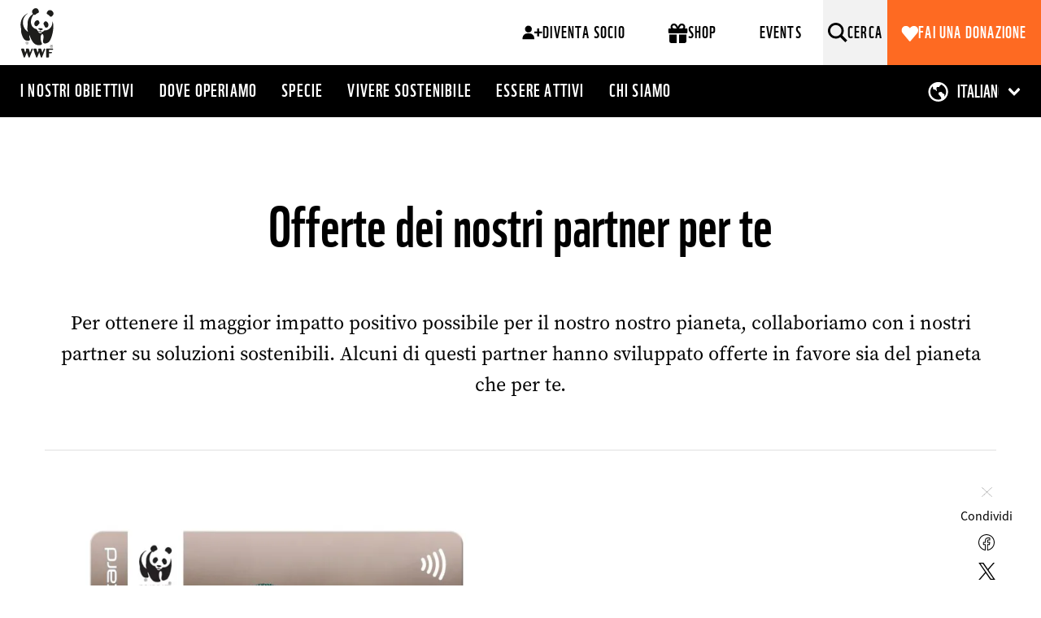

--- FILE ---
content_type: text/html; charset=UTF-8
request_url: https://www.wwf.ch/it/offerte-dei-nostri-partner-per-te
body_size: 14524
content:
<!DOCTYPE html>
<html lang="it" dir="ltr" prefix="og: https://ogp.me/ns#">
<head>
	<meta charset="utf-8" />
<noscript><style>form.antibot * :not(.antibot-message) { display: none !important; }</style>
</noscript><meta name="description" content="Per ottenere il maggior impatto positivo possibile per il nostro nostro pianeta, collaboriamo con i nostri partner su soluzioni sostenibili. Alcuni di questi partner hanno sviluppato offerte in favore sia del pianeta che per te." />
<meta http-equiv="content-language" content="it" />
<link rel="canonical" href="https://www.wwf.ch/it/offerte-dei-nostri-partner-per-te" />
<meta name="referrer" content="no-referrer-when-downgrade" />
<meta property="og:site_name" content="WWF Svizzera" />
<meta property="og:type" content="website" />
<meta property="og:title" content="Offerte dei nostri partner per te | WWF Svizzera" />
<meta property="og:description" content="Per ottenere il maggior impatto positivo possibile per il nostro nostro pianeta, collaboriamo con i nostri partner su soluzioni sostenibili. Alcuni di questi partner hanno sviluppato offerte in favore sia del pianeta che per te." />
<meta name="twitter:card" content="summary_large_image" />
<meta name="twitter:description" content="Per ottenere il maggior impatto positivo possibile per il nostro nostro pianeta, collaboriamo con i nostri partner su soluzioni sostenibili. Alcuni di questi partner hanno sviluppato offerte in favore sia del pianeta che per te." />
<meta name="twitter:title" content="Offerte dei nostri partner per te | WWF Svizzera" />
<meta name="twitter:site" content="@wwf_svizzera" />
<meta name="twitter:url" content="https://www.wwf.ch/it/offerte-dei-nostri-partner-per-te" />
<meta name="Generator" content="Drupal 10 (https://www.drupal.org); Commerce 2" />
<meta name="MobileOptimized" content="width" />
<meta name="HandheldFriendly" content="true" />
<meta name="viewport" content="width=device-width, initial-scale=1.0" />
<link rel="alternate" hreflang="de" href="https://www.wwf.ch/de/angebote-unserer-partner-fuer-sie" />
<link rel="alternate" hreflang="fr" href="https://www.wwf.ch/fr/les-offres-de-nos-partenaires-a-votre-intention" />
<link rel="alternate" hreflang="it" href="https://www.wwf.ch/it/offerte-dei-nostri-partner-per-te" />
<script src="/modules/custom/wwf_datalayer/js/ip_client_library.min.js?t62gxp"></script>

	<title>Offerte dei nostri partner per te | WWF Svizzera</title>
	<link rel="stylesheet" media="all" href="/sites/default/files/css/css_QSwnbG8uk_rkEiEHEWGHxmfpgt78-Rz53uIU8FkUjQc.css?delta=0&amp;language=it&amp;theme=wwf_main_theme&amp;include=[base64]" />
<link rel="stylesheet" media="all" href="/sites/default/files/css/css_MVdZSCq8fjZVrOp50uKnOz7oCJt5sqR-Lhibn52rsec.css?delta=1&amp;language=it&amp;theme=wwf_main_theme&amp;include=[base64]" />

	<script type="application/json" data-drupal-selector="drupal-settings-json">{"path":{"baseUrl":"\/","pathPrefix":"it\/","currentPath":"node\/2315","currentPathIsAdmin":false,"isFront":false,"currentLanguage":"it"},"pluralDelimiter":"\u0003","suppressDeprecationErrors":true,"gtag":{"tagId":"","consentMode":false,"otherIds":[],"events":[],"additionalConfigInfo":[]},"ajaxPageState":{"libraries":"[base64]","theme":"wwf_main_theme","theme_token":null},"ajaxTrustedUrl":{"form_action_p_pvdeGsVG5zNF_XLGPTvYSKCf43t8qZYSwcfZl2uzM":true},"gtm":{"tagId":null,"settings":{"hostname":"www.googletagmanager.com","data_layer":"dataLayer","include_classes":false,"allowlist_classes":"google\nnonGooglePixels\nnonGoogleScripts\nnonGoogleIframes","blocklist_classes":"customScripts\ncustomPixels","include_environment":false,"environment_id":"","environment_token":""},"tagIds":["GTM-MXR8Q9","GTM-56SR86S5"],"hostnames":{"GTM-MXR8Q9":"www.googletagmanager.com","GTM-56SR86S5":"ssgtm.wwf.ch"}},"data":{"extlink":{"extTarget":true,"extTargetNoOverride":false,"extNofollow":false,"extNoreferrer":false,"extFollowNoOverride":false,"extClass":"0","extLabel":"(link is external)","extImgClass":false,"extSubdomains":false,"extExclude":"www\\.wwf\\.ch","extInclude":"\\S*pdf","extCssExclude":"","extCssExplicit":"","extAlert":false,"extAlertText":"This link will take you to an external web site. We are not responsible for their content.","mailtoClass":"0","mailtoLabel":"(link sends email)","extUseFontAwesome":false,"extIconPlacement":"append","extFaLinkClasses":"fa fa-external-link","extFaMailtoClasses":"fa fa-envelope-o","whitelistedDomains":null}},"antibot":{"forms":{"webform-submission-newsletter-anmeldung-footer-node-2315-add-form":{"id":"webform-submission-newsletter-anmeldung-footer-node-2315-add-form","key":"ozvF1_FLS3ND0K4yKiOgElG1EDlm3DNlwEUbEP06iBF"}}},"wwf_sharing":{"facebookAppId":"2030633520287257"},"blazy":{"loadInvisible":false,"offset":100,"saveViewportOffsetDelay":200,"validateDelay":null,"container":"","loader":true,"unblazy":false,"visibleClass":false},"blazyIo":{"disconnect":false,"rootMargin":"0px","threshold":[0,0.25,0.5,0.75,1]},"field_group":{"content_header":{"mode":"default","context":"view","settings":{"id":"group_content_header","classes":""}}},"icon_select":{"icon_select_url":"\/sites\/default\/files\/icons\/icon_select_map.svg?hash=4b5118ebf513c1c1169691a44033ebf3"},"cartFlyout":{"use_quantity_count":true,"templates":{"icon":"\u003Csvg xmlns=\u0022http:\/\/www.w3.org\/2000\/svg\u0022 width=\u002228\u0022 height=\u002232\u0022 viewBox=\u00220 0 28 32\u0022 class=\u0022\u0022\u003E\n\t\u003Ctitle\u003EApri il carrello\u003C\/title\u003E\n\t\u003Cpath  d=\u0022M26,10 L22,10 L22,8 C22,3.582 18.418,0 14,0 C9.582,0 6,3.582 6,8 L6,10 L2,10 C0.9,10 0,10.9 0,12 L0,24 C0,28.4 3.6,32 8,32 L20,32 C24.4,32 28,28.4 28,24 L28,12 C28,10.9 27.1,10 26,10 L26,10 Z M10,8 C10,5.791 11.791,4 14,4 C16.209,4 18,5.791 18,8 L18,10 L10,10 L10,8 L10,8 Z M24,24 C24,26.206 22.205,28 20,28 L8,28 C5.794,28 4,26.206 4,24 L4,14 L6,14 L6,16 C6,17.104 6.896,18 8,18 C9.104,18 10,17.104 10,16 L10,14 L18,14 L18,16 C18,17.104 18.896,18 20,18 C21.104,18 22,17.104 22,16 L22,14 L24,14 L24,24 L24,24 Z\u0022\/\u003E\n\u003C\/svg\u003E\n","block":"\n\u003Cdiv class=\u0022cart--cart-block\u0022\u003E\n  \u003Cdiv class=\u0022cart-block--summary\u0022\u003E\n    \u003Ca class=\u0022cart-block--link__expand\u0022 href=\u0022\u003C%= url %\u003E\u0022\u003E\n      \u003Cdiv class=\u0022cart-block--summary__details\u0022 title=\u0022Apri il carrello\u0022\u003E\n        \u003Cspan class=\u0022cart-block--summary__count\u0022\u003E\u003C%= count %\u003E\u003C\/span\u003E\n        \u003Cspan class=\u0022cart-block--summary__icon\u0022\u003E\u003C\/span\u003E\n      \u003C\/div\u003E\n      \u003Cspan class=\u0022cart-block--text\u0022\u003ECarrello\u003C\/span\u003E\n    \u003C\/a\u003E\n  \u003C\/div\u003E\n\u003C\/div\u003E\n\n","offcanvas":"\u003Cdiv class=\u0022shopping-cart cart--cart-offcanvas\u0022\u003E\n\n    \u003Ch2 class=\u0022shopping-cart__title\u0022\u003EIl tuo carrello\u003C\/h2\u003E\n    \u003Cdiv class=\u0022shopping-cart__product-count\u0022\u003E\u003C%= count %\u003E Articolo\u003C\/div\u003E\n\n    \u003C% if (count \u003E 0) { %\u003E\n    \u003Cdiv class=\u0022cart-block--offcanvas-contents\u0022\u003E\n        \u003Cdiv class=\u0022cart-block--offcanvas-contents__items\u0022\u003E\u003C\/div\u003E\n    \u003C\/div\u003E\n    \u003C% } else { %\u003E\n    \u003Cdiv\u003EIl carrello \u00e8 vuoto\u003C\/div\u003E\n    \u003C% } %\u003E\n\n    \u003Cdiv class=\u0022shopping-cart__order-info\u0022\u003E\n      \u003Ca href=\u0022\/it\/shop\/prezzi-e-costi-di-spedizione\u0022\u003ESpese di spedizione massimo CHF 7.90\u003C\/a\u003E\n    \u003C\/div\u003E\n\u003C\/div\u003E\n","offcanvas_contents":"\u003C% _.each(carts, function(cart) { %\u003E\n    \u003Cdiv data-cart-contents=\u0027cart.order_id) %\u003E\u0027\u003E\u003C\/div\u003E\n\u003C% }); %\u003E\n","offcanvas_contents_items":"\u003Ctable class=\u0022cart-block--offcanvas-cart-table table\u0022\u003E\n\t\u003Ctbody\u003E\n\t\u003C% _.each(cart.order_items, function(orderItem, key) { %\u003E\n\t\t\u003Ctr class=\u0022cart-block--offcanvas-cart-table__item-infos\u0022\u003E\n\t\t\t\t\t\t\t\u003Ctd class=\u0022cart-block--offcanvas-cart-table__title\u0022\u003E\u003C%- orderItem.title %\u003E\u003C\/td\u003E\n\t\t\t\u003Ctd class=\u0022cart-block--offcanvas-cart-table__remove\u0022\u003E\n\t\t\t\t\u003Cbutton value=\u0022\u003C% print(JSON.stringify([cart.order_id, orderItem.order_item_id]))  %\u003E\u0022 class=\u0022button btn cart-block--offcanvas-cart-table__remove-item\u0022\u003E\n\t\t\t\t\t\u003Csvg xmlns=\u0022http:\/\/www.w3.org\/2000\/svg\u0022\n\t\t\t\t\t\t viewBox=\u00220 0 12 12\u0022\n\t\t\t\t\t\t class=\u0022icon cart-block--offcanvas-cart-table__icon\u0022\n\t\t\t\t\t\t aria-labelledby=\u0022title-remove-item\u0022\n\t\t\t\t\t\t aria-describedby=\u0022desc-remove-item\u0022\n\t\t\t\t\t\u003E\n\t\t\t\t\t\t\u003Cpath d=\u0022M6.26342052,5.98787928 L11.9216258,0.329674044 C11.9970302,0.254245473 11.9970302,0.131975855 11.9216258,0.0565472837 C11.8461972,-0.0188571429 11.7239276,-0.0188571429 11.648499,0.0565472837 L5.99029376,5.71475252 L0.332088531,0.0565472837 C0.255356137,-0.0175533199 0.133086519,-0.0154285714 0.0589617706,0.0613038229 C-0.0133279678,0.136152918 -0.0133279678,0.25482495 0.0589617706,0.329674044 L5.717167,5.98787928 L0.0589617706,11.6460845 C-0.0177706237,11.7202093 -0.0198953722,11.8424789 0.0542293763,11.9192113 C0.128354125,11.9959437 0.250623742,11.9980684 0.327356137,11.9239437 C0.328973843,11.9223984 0.33054326,11.9208048 0.332088531,11.9192113 L5.99029376,6.26100604 L11.648499,11.9192113 C11.7252314,11.993336 11.847501,11.9912113 11.9216258,11.9144789 C11.9939396,11.8396298 11.9939396,11.7209336 11.9216258,11.6460845 L6.26342052,5.98787928 Z\u0022\/\u003E\n\t\t\t\t\t\t\u003Ctitle id=\u0022title-remove-item\u0022\u003ERimuovi l\u0027articolo\u003C\/title\u003E\n\t\t\t\t\t\t\u003Cdesc id=\u0022desc-remove-item\u0022\u003EClicca per rimuovere l\u0027articolo\u003C\/desc\u003E\n\t\t\t\t\t\u003C\/svg\u003E\n\t\t\t\t\u003C\/button\u003E\n\t\t\t\u003C\/td\u003E\n\t\t\u003C\/tr\u003E\n\t\t\u003Ctr class=\u0022cart-block--offcanvas-cart-table__item-quantity\u0022\u003E\n\t\t\t\u003Ctd class=\u0022cart-block--offcanvas-cart-table__quantity\u0022\u003E\n\t\t\t\t\u003Cinput type=\u0022number\u0022 data-key=\u0022\u003C% print(key) %\u003E\u0022 min=\u00221\u0022 value=\u0022\u003C% print(parseInt(orderItem.quantity)) %\u003E\u0022 style=\u0022width: 50px\u0022 \/\u003E\n\t\t\t\t\t\t\t\t\t\t\t\u003C\/td\u003E\n\t\t\t\u003Ctd class=\u0022cart-block--offcanvas-cart-table__price\u0022\u003E\u003C%= orderItem.total_price.formatted %\u003E\u003C\/td\u003E\n\t\t\u003C\/tr\u003E\n\t\u003C% }) %\u003E\n\t\u003C\/tbody\u003E\n\t\u003Ctfoot\u003E\n\t\u003Ctr\u003E\n\t\t\t\t\t\t\u003Ctd class=\u0022cart-block--offcanvas-cart-table__item-total\u0022\u003E\u003Cstrong\u003ETotale\u003C\/strong\u003E\u003C\/td\u003E\n\t\t\u003Ctd class=\u0022cart-block--offcanvas-cart-table__item-total-prize\u0022 colspan=\u00223\u0022\u003E\u003Cstrong\u003E\u003C%= cart.total_price.formatted %\u003E\u003C\/strong\u003E\u003C\/td\u003E\n\t\u003C\/tr\u003E\n\t\u003Ctr\u003E\n\n\t\t\u003Ctd colspan=\u00224\u0022 class=\u0022cart-block--offcanvas-cart-table__gotocheckout\u0022\u003E\n\t\t\t\u003Ca href=\u0022\u003C%= checkoutLink %\u003E\u0022 class=\u0022button btn btn-primary\u0022\u003EAlla cassa\u003C\/a\u003E\n\t\t\t\u003Cbutton type=\u0022submit\u0022 class=\u0022cart-block--offcanvas-contents__update button btn btn-primary\u0022 style=\u0022display: none;\u0022\u003EAggiornare\u003C\/button\u003E\n\t\t\u003C\/td\u003E\n\t\u003C\/tr\u003E\n\t\u003C\/tfoot\u003E\n\u003C\/table\u003E\n"},"url":"\/it\/cart"},"app":{"env":"prod","debug":false},"user":{"uid":0,"permissionsHash":"006f6ee38c26c6eec51cd0e26de9aad8f5b47d756106041ce6a19c5e3413b9b3"}}</script>
<script src="/modules/custom/wwf_custom_ga_cookie/js/ga_user_id.js?t62gxp"></script>
<script src="/sites/default/files/js/js__BAv_o0pCdZ270LTWf0uT3fbWAsiR_QKo0OwFP60CxU.js?scope=header&amp;delta=1&amp;language=it&amp;theme=wwf_main_theme&amp;include=[base64]"></script>
<script src="/modules/contrib/google_tag/js/gtag.js?t62gxp"></script>
<script src="/modules/contrib/google_tag/js/gtm.js?t62gxp"></script>

    <link rel="icon" type="image/png" sizes="16x16" href="/themes/custom/wwf_main_theme/favicon-16x16.png">
    <link rel="icon" type="image/png" sizes="32x32" href="/themes/custom/wwf_main_theme/favicon-32x32.png">
    <link rel="icon" type="image/png" sizes="96x96" href="/themes/custom/wwf_main_theme/favicon-96x96.png">

    <link rel="apple-touch-icon" sizes="57x57" href="/themes/custom/wwf_main_theme/apple-icon-57x57.png">
    <link rel="apple-touch-icon" sizes="60x60" href="/themes/custom/wwf_main_theme/apple-icon-60x60.png">
    <link rel="apple-touch-icon" sizes="72x72" href="/themes/custom/wwf_main_theme/apple-icon-72x72.png">
    <link rel="apple-touch-icon" sizes="76x76" href="/themes/custom/wwf_main_theme/apple-icon-76x76.png">
    <link rel="apple-touch-icon" sizes="114x114" href="/themes/custom/wwf_main_theme/apple-icon-114x114.png">
    <link rel="apple-touch-icon" sizes="120x120" href="/themes/custom/wwf_main_theme/apple-icon-120x120.png">
    <link rel="apple-touch-icon" sizes="144x144" href="/themes/custom/wwf_main_theme/apple-icon-144x144.png">
    <link rel="apple-touch-icon" sizes="152x152" href="/themes/custom/wwf_main_theme/apple-icon-152x152.png">
    <link rel="apple-touch-icon" sizes="180x180" href="/themes/custom/wwf_main_theme/apple-icon-180x180.png">

    <link rel="shortcut icon" href="themes/custom/wwf_main_theme/favicon.ico">
    <meta name="apple-mobile-web-app-title" content="WWF">
</head>
<body class="env-prod page-style-content-pipe path-node page-node-type-landing-page">
<a href="#main-content" class="visually-hidden focusable skip-link">
	Salta al contenuto principale
</a>
<noscript><iframe src="https://www.googletagmanager.com/ns.html?id=GTM-MXR8Q9"
                  height="0" width="0" style="display:none;visibility:hidden"></iframe></noscript>
<noscript><iframe src="https://ssgtm.wwf.ch/ns.html?id=GTM-56SR86S5"
                  height="0" width="0" style="display:none;visibility:hidden"></iframe></noscript>

  <div class="dialog-off-canvas-main-canvas" data-off-canvas-main-canvas>
    
<div class="layout-container">
      <header role="banner">
              <div class="renderer-plugin wwf_header">
			
<div class="js-search-top-bar header-search-top-bar">
  <button class="search-top-bar-icon" type="submit"></button>
  <form action="/it/search/all" method="get">
    <input class="search-top-bar-input" autocomplete="off" type="text" id="edit-keys" name="search" size="40" maxlength="255" placeholder="Inserire termine di ricerca...">
    <input type="submit" class="hidden">
  </form>
  <button type="button" class="close js-search-top-bar-close-btn" aria-label="Chiudi"></button>

  <div class="search-top-bar-line"></div>
</div><!-- /.js-search-top-bar -->


<div class="header-main  header-main-fixed-top">
  <div class="header-main-top-bar header-fixed-top">     <a class="main-top-logo-link" href="https://www.wwf.ch/it">
    </a>

    <div class="header-main-buttons-wrapper">

      
<div class="cta-buttons-wrapper">
              <a href="/it/iscrizioni" class="btn main-nav-btn">
                      <svg width="25" height="18" viewBox="0 0 25 18" fill="none" xmlns="http://www.w3.org/2000/svg">
              <path d="M3.53828 4.7523C3.53828 5.95136 3.9364 6.94901 4.73266 7.74527C5.52891 8.54153 6.52656 8.93965 7.72563 8.93965C8.9247 8.93965 9.92703 8.54153 10.7327 7.74527C11.5383 6.94901 11.9411 5.95136 11.9411 4.7523C11.9411 3.55323 11.5383 2.55558 10.7327 1.75932C9.92703 0.963064 8.9247 0.564941 7.72563 0.564941C6.52656 0.564941 5.52891 0.963064 4.73266 1.75932C3.9364 2.55558 3.53828 3.55323 3.53828 4.7523ZM20.9341 4.07782H18.5172V7.67501H14.92V10.0919H18.5172V13.6891H20.9341V10.0919H24.5312V7.67501H20.9341V4.07782ZM2.94811 17.2863H14.92V16.0778C14.92 15.2535 14.7701 14.476 14.4704 13.7453C14.1519 13.0146 13.7209 12.3776 13.1776 11.8343C12.6343 11.2909 11.9973 10.86 11.2666 10.5415C10.5359 10.2418 9.75842 10.0919 8.93406 10.0919H6.5453C5.72094 10.0919 4.94343 10.2418 4.21275 10.5415C3.48207 10.86 2.84507 11.2909 2.30174 11.8343C1.75841 12.3776 1.3275 13.0146 1.009 13.7453C0.690499 14.476 0.53125 15.2535 0.53125 16.0778V17.2863H2.94811Z" fill="black"/>
            </svg>
                    Diventa socio
        </a>
                  <a href="/it/shop" class="btn main-nav-btn">
                      <svg width="25" height="25" viewBox="0 0 25 25" fill="none" xmlns="http://www.w3.org/2000/svg">
              <g clip-path="url(#clip0_459_2457)">
                <path d="M9.48438 4.16016L11.0781 6.92578H11.0312H7.65625C7.125 6.92578 6.6875 6.73828 6.34375 6.36328C5.96875 6.01953 5.78125 5.58203 5.78125 5.05078C5.78125 4.51953 5.96875 4.08203 6.34375 3.73828C6.6875 3.36328 7.125 3.17578 7.65625 3.17578H7.75C8.5 3.20703 9.07812 3.53515 9.48438 4.16016ZM3.53125 5.05078C3.53125 5.73828 3.6875 6.36328 4 6.92578H2.03125C1.59375 6.92578 1.23438 7.0664 0.953125 7.34766C0.671874 7.62891 0.53125 7.98828 0.53125 8.42578V11.4258C0.53125 11.8633 0.671874 12.2227 0.953125 12.5039C1.23438 12.7852 1.59375 12.9258 2.03125 12.9258H23.0312C23.4688 12.9258 23.8281 12.7852 24.1094 12.5039C24.3906 12.2227 24.5312 11.8633 24.5312 11.4258V8.42578C24.5312 7.98828 24.3906 7.62891 24.1094 7.34766C23.8281 7.0664 23.4688 6.92578 23.0312 6.92578H21.0625C21.375 6.36328 21.5312 5.73828 21.5312 5.05078C21.5 3.89453 21.0938 2.92579 20.3125 2.14453C19.5312 1.36328 18.5625 0.957031 17.4062 0.925781H17.3125C15.7187 0.988282 14.5 1.67577 13.6562 2.98828L12.5312 4.95703L11.4062 3.03516C10.5625 1.6914 9.34376 0.988282 7.75 0.925781H7.65625C6.49999 0.957031 5.53125 1.36328 4.75 2.14453C3.96875 2.92579 3.5625 3.89453 3.53125 5.05078ZM19.2812 5.05078C19.2812 5.58203 19.0938 6.01953 18.7188 6.36328C18.375 6.73828 17.9375 6.92578 17.4062 6.92578H14.0312H13.9844L15.625 4.16016C16 3.53515 16.5625 3.20703 17.3125 3.17578H17.4062C17.9375 3.17578 18.375 3.36328 18.7188 3.73828C19.0938 4.08203 19.2812 4.51953 19.2812 5.05078ZM2.03125 14.4258V22.6758C2.0625 23.3008 2.28125 23.832 2.6875 24.2695C3.125 24.6758 3.65625 24.8945 4.28125 24.9258H11.0312V14.4258H2.03125ZM14.0312 24.9258H20.7812C21.4063 24.8945 21.9375 24.6758 22.375 24.2695C22.7813 23.832 23 23.3008 23.0312 22.6758V14.4258H14.0312V24.9258Z" fill="black"/>
              </g>
              <defs>
                <clipPath id="clip0_459_2457">
                  <rect width="24" height="24" fill="white" transform="translate(0.53125 0.925781)"/>
                </clipPath>
              </defs>
            </svg>
                    Shop
        </a>
                  <a href="https://events.wwf.ch/" class="btn main-nav-btn">
                    Events
        </a>
      </div>


      




      <button class="js-search-icon" aria-label="Cerca">
        <span class="modal-buttons-text">Cerca</span>
      </button>

      <button type="button" class="menu-main-toggle-btn" data-toggle="modal" data-target="#naviModal">
        <span>Menu</span>
      </button><!-- /.menu-main-toggle-btn -->

      <div class="cta-spenden-button-wrapper">
              <a href="it/node/1430" rel="nofollow" class="spenden-nav-btn btn btn-primary">
                        Fai una donazione
              </a>
</div><!-- /.cta-buttons-wrapper -->

    </div>
  </div><!-- /.header-top-bar -->

  <div class="header-main-nav-bar">
    
<ul class="list-unstyled main-top-navi">
	<li class="mobile-nav-link"><a href=""></a></li>
			<li><a class="" href="/it/i-nostri-obiettivi">I nostri obiettivi</a></li>
			<li><a class="" href="/it/dove-operiamo">Dove operiamo</a></li>
			<li><a class="" href="/it/specie">Specie</a></li>
			<li><a class="" href="/it/vivere-sostenibile">Vivere sostenibile</a></li>
			<li><a class="" href="/it/essere-attivi">Essere attivi</a></li>
			<li><a class="" href="/it/chi-siamo">Chi siamo</a></li>
	</ul><!-- /.main-top-navi -->


    
    
<ul class="list-unstyled lang-navi-main lang-list">
                  <li>
        <a class="" href="/de/angebote-unserer-partner-fuer-sie">
          Deutsch
        </a>
      </li>
                <li>
        <a class="" href="/fr/les-offres-de-nos-partenaires-a-votre-intention">
          Français
        </a>
      </li>
                <li>
        <a class="active" href="/it/offerte-dei-nostri-partner-per-te">
          Italiano
        </a>
      </li>
      </ul>

<select class="lang-navi-main lang-select" onchange="if (this.value) window.location.href=this.value;">
                  <option value="/de/angebote-unserer-partner-fuer-sie" >
        Deutsch
      </option>
                <option value="/fr/les-offres-de-nos-partenaires-a-votre-intention" >
        Français
      </option>
                <option value="/it/offerte-dei-nostri-partner-per-te" selected>
        Italiano
      </option>
      </select>


          <button class="mobile-heart-icon" data-toggle="modal" data-target="#naviModal2"></button>
      <a class="mobile-event-icon" href="https://events.wwf.ch/it"></a>
      </div><!-- /.header-nav-bar -->
    <div class="spacer"></div>
  
</div><!-- /.header -->

<!-- Modal -->
<div class="modal main-modal fade main-navi-modal" id="naviModal" tabindex="-1" role="dialog" aria-hidden="true">
  <div class="modal-dialog" role="document">
    <div class="modal-content">
      <div class="modal-nav-wrapper">
        <a class="main-top-logo-link" href="https://www.wwf.ch/it"></a>

        <div class="js-mobile-search-top-bar">
          <button class="search-top-bar-icon" type="submit"></button>
          <form action="/it/search/all" method="get">
            <input class="search-top-bar-input" autocomplete="off" type="text" id="edit-keys" name="search" size="40" maxlength="255" placeholder="Inserire termine di ricerca...">
            <input type="submit" class="hidden">
          </form>
          <button type="button" class="close js-search-mobile-top-bar-close-btn" aria-label="Chiudi"></button>


          <div class="search-top-bar-line"></div>
        </div><!-- /.js-mobile-search-top-bar -->

        <div class="modal-nav-links-wrapper">
          <button class="js-mobile-search-icon" aria-label="Risultati della ricerca">
            <span class="modal-buttons-text">Risultati della ricerca</span>
          </button>

          <button type="button" class="close modal-close-btn" data-dismiss="modal" aria-label="Chiudi">
            <span class="modal-buttons-text">Chiudi</span>
          </button>
        </div>
      </div>

      
<ul class="list-unstyled main-top-navi">
	<li class="mobile-nav-link"><a href=""></a></li>
			<li><a class="" href="/it/i-nostri-obiettivi">I nostri obiettivi</a></li>
			<li><a class="" href="/it/dove-operiamo">Dove operiamo</a></li>
			<li><a class="" href="/it/specie">Specie</a></li>
			<li><a class="" href="/it/vivere-sostenibile">Vivere sostenibile</a></li>
			<li><a class="" href="/it/essere-attivi">Essere attivi</a></li>
			<li><a class="" href="/it/chi-siamo">Chi siamo</a></li>
	</ul><!-- /.main-top-navi -->


      


<ul class="list-unstyled main-cta-navi">
      <li>
      <a href="/it/iscrizioni" class="cta-link cta-main-link">
                  <svg width="25" height="18" viewBox="0 0 25 18" fill="none" xmlns="http://www.w3.org/2000/svg">
            <path d="M3.53828 4.7523C3.53828 5.95136 3.9364 6.94901 4.73266 7.74527C5.52891 8.54153 6.52656 8.93965 7.72563 8.93965C8.9247 8.93965 9.92703 8.54153 10.7327 7.74527C11.5383 6.94901 11.9411 5.95136 11.9411 4.7523C11.9411 3.55323 11.5383 2.55558 10.7327 1.75932C9.92703 0.963064 8.9247 0.564941 7.72563 0.564941C6.52656 0.564941 5.52891 0.963064 4.73266 1.75932C3.9364 2.55558 3.53828 3.55323 3.53828 4.7523ZM20.9341 4.07782H18.5172V7.67501H14.92V10.0919H18.5172V13.6891H20.9341V10.0919H24.5312V7.67501H20.9341V4.07782ZM2.94811 17.2863H14.92V16.0778C14.92 15.2535 14.7701 14.476 14.4704 13.7453C14.1519 13.0146 13.7209 12.3776 13.1776 11.8343C12.6343 11.2909 11.9973 10.86 11.2666 10.5415C10.5359 10.2418 9.75842 10.0919 8.93406 10.0919H6.5453C5.72094 10.0919 4.94343 10.2418 4.21275 10.5415C3.48207 10.86 2.84507 11.2909 2.30174 11.8343C1.75841 12.3776 1.3275 13.0146 1.009 13.7453C0.690499 14.476 0.53125 15.2535 0.53125 16.0778V17.2863H2.94811Z" fill="black"/>
          </svg>
                Diventa socio
      </a>
    </li>
      <li>
      <a href="/it/shop" class="cta-link cta-main-link">
                  <svg width="25" height="25" viewBox="0 0 25 25" fill="none" xmlns="http://www.w3.org/2000/svg">
            <g clip-path="url(#clip0_459_2457)">
              <path d="M9.48438 4.16016L11.0781 6.92578H11.0312H7.65625C7.125 6.92578 6.6875 6.73828 6.34375 6.36328C5.96875 6.01953 5.78125 5.58203 5.78125 5.05078C5.78125 4.51953 5.96875 4.08203 6.34375 3.73828C6.6875 3.36328 7.125 3.17578 7.65625 3.17578H7.75C8.5 3.20703 9.07812 3.53515 9.48438 4.16016ZM3.53125 5.05078C3.53125 5.73828 3.6875 6.36328 4 6.92578H2.03125C1.59375 6.92578 1.23438 7.0664 0.953125 7.34766C0.671874 7.62891 0.53125 7.98828 0.53125 8.42578V11.4258C0.53125 11.8633 0.671874 12.2227 0.953125 12.5039C1.23438 12.7852 1.59375 12.9258 2.03125 12.9258H23.0312C23.4688 12.9258 23.8281 12.7852 24.1094 12.5039C24.3906 12.2227 24.5312 11.8633 24.5312 11.4258V8.42578C24.5312 7.98828 24.3906 7.62891 24.1094 7.34766C23.8281 7.0664 23.4688 6.92578 23.0312 6.92578H21.0625C21.375 6.36328 21.5312 5.73828 21.5312 5.05078C21.5 3.89453 21.0938 2.92579 20.3125 2.14453C19.5312 1.36328 18.5625 0.957031 17.4062 0.925781H17.3125C15.7187 0.988282 14.5 1.67577 13.6562 2.98828L12.5312 4.95703L11.4062 3.03516C10.5625 1.6914 9.34376 0.988282 7.75 0.925781H7.65625C6.49999 0.957031 5.53125 1.36328 4.75 2.14453C3.96875 2.92579 3.5625 3.89453 3.53125 5.05078ZM19.2812 5.05078C19.2812 5.58203 19.0938 6.01953 18.7188 6.36328C18.375 6.73828 17.9375 6.92578 17.4062 6.92578H14.0312H13.9844L15.625 4.16016C16 3.53515 16.5625 3.20703 17.3125 3.17578H17.4062C17.9375 3.17578 18.375 3.36328 18.7188 3.73828C19.0938 4.08203 19.2812 4.51953 19.2812 5.05078ZM2.03125 14.4258V22.6758C2.0625 23.3008 2.28125 23.832 2.6875 24.2695C3.125 24.6758 3.65625 24.8945 4.28125 24.9258H11.0312V14.4258H2.03125ZM14.0312 24.9258H20.7812C21.4063 24.8945 21.9375 24.6758 22.375 24.2695C22.7813 23.832 23 23.3008 23.0312 22.6758V14.4258H14.0312V24.9258Z" fill="black"/>
            </g>
            <defs>
              <clipPath id="clip0_459_2457">
                <rect width="24" height="24" fill="white" transform="translate(0.53125 0.925781)"/>
              </clipPath>
            </defs>
          </svg>
                Shop
      </a>
    </li>
      <li>
      <a href="https://events.wwf.ch/" class="cta-link cta-main-link">
                Events
      </a>
    </li>
      <li>
              <a href="it/node/1430" rel="nofollow" class="cta-link cta-spenden-link">
              <svg width="22" height="21" viewBox="0 0 22 21" fill="none" xmlns="http://www.w3.org/2000/svg">
          <path d="M16.668 0.925781C15.5569 0.925781 14.5534 1.19661 13.6576 1.73828C12.7617 2.27995 11.9805 2.95356 11.3138 3.75911C10.661 2.92578 9.8902 2.24523 9.0013 1.71745C8.11241 1.18967 7.11242 0.925781 6.0013 0.925781C5.22352 0.925781 4.50825 1.08203 3.85547 1.39453C3.20269 1.70703 2.64019 2.1237 2.16797 2.64453C1.69574 3.16537 1.32769 3.76258 1.0638 4.4362C0.799912 5.10981 0.667969 5.81467 0.667969 6.55078C0.667969 7.34245 0.803384 8.03689 1.07422 8.63411C1.34505 9.23134 1.66102 9.79383 2.02214 10.3216L10.3138 20.2591C10.7721 20.7036 11.1089 20.9258 11.3242 20.9258C11.5395 20.9258 11.8763 20.7036 12.3346 20.2591L20.6471 10.3216C21.0638 9.79383 21.3937 9.23134 21.6367 8.63411C21.8798 8.03689 22.0013 7.34245 22.0013 6.55078C22.0013 5.81467 21.8694 5.10981 21.6055 4.4362C21.3416 3.76258 20.9735 3.16537 20.5013 2.64453C20.0291 2.1237 19.4666 1.70703 18.8138 1.39453C18.161 1.08203 17.4458 0.925781 16.668 0.925781Z" fill="white"/>
        </svg>
                  Fai una donazione
              </a>
    </li>
  </ul>

      
<ul class="list-unstyled lang-navi-main lang-list">
                  <li>
        <a class="" href="/de/angebote-unserer-partner-fuer-sie">
          Deutsch
        </a>
      </li>
                <li>
        <a class="" href="/fr/les-offres-de-nos-partenaires-a-votre-intention">
          Français
        </a>
      </li>
                <li>
        <a class="active" href="/it/offerte-dei-nostri-partner-per-te">
          Italiano
        </a>
      </li>
      </ul>

<select class="lang-navi-main lang-select" onchange="if (this.value) window.location.href=this.value;">
                  <option value="/de/angebote-unserer-partner-fuer-sie" >
        Deutsch
      </option>
                <option value="/fr/les-offres-de-nos-partenaires-a-votre-intention" >
        Français
      </option>
                <option value="/it/offerte-dei-nostri-partner-per-te" selected>
        Italiano
      </option>
      </select>

    </div><!-- /.modal-content -->
  </div><!-- /.modal-dialog -->
</div><!-- /.modal -->

<!-- Modal -->
<div class="modal main-modal fade main-navi-modal main-navi-modal--cta" id="naviModal2" tabindex="-1" role="dialog" aria-hidden="true">
  <div class="modal-dialog" role="document">
    <div class="modal-content">

      <button type="button" class="close modal-close-btn" data-dismiss="modal" aria-label="Chiudi">
      </button>

      


<ul class="list-unstyled main-cta-navi">
      <li>
      <a href="/it/iscrizioni" class="cta-link cta-main-link">
                  <svg width="25" height="18" viewBox="0 0 25 18" fill="none" xmlns="http://www.w3.org/2000/svg">
            <path d="M3.53828 4.7523C3.53828 5.95136 3.9364 6.94901 4.73266 7.74527C5.52891 8.54153 6.52656 8.93965 7.72563 8.93965C8.9247 8.93965 9.92703 8.54153 10.7327 7.74527C11.5383 6.94901 11.9411 5.95136 11.9411 4.7523C11.9411 3.55323 11.5383 2.55558 10.7327 1.75932C9.92703 0.963064 8.9247 0.564941 7.72563 0.564941C6.52656 0.564941 5.52891 0.963064 4.73266 1.75932C3.9364 2.55558 3.53828 3.55323 3.53828 4.7523ZM20.9341 4.07782H18.5172V7.67501H14.92V10.0919H18.5172V13.6891H20.9341V10.0919H24.5312V7.67501H20.9341V4.07782ZM2.94811 17.2863H14.92V16.0778C14.92 15.2535 14.7701 14.476 14.4704 13.7453C14.1519 13.0146 13.7209 12.3776 13.1776 11.8343C12.6343 11.2909 11.9973 10.86 11.2666 10.5415C10.5359 10.2418 9.75842 10.0919 8.93406 10.0919H6.5453C5.72094 10.0919 4.94343 10.2418 4.21275 10.5415C3.48207 10.86 2.84507 11.2909 2.30174 11.8343C1.75841 12.3776 1.3275 13.0146 1.009 13.7453C0.690499 14.476 0.53125 15.2535 0.53125 16.0778V17.2863H2.94811Z" fill="black"/>
          </svg>
                Diventa socio
      </a>
    </li>
      <li>
      <a href="/it/shop" class="cta-link cta-main-link">
                  <svg width="25" height="25" viewBox="0 0 25 25" fill="none" xmlns="http://www.w3.org/2000/svg">
            <g clip-path="url(#clip0_459_2457)">
              <path d="M9.48438 4.16016L11.0781 6.92578H11.0312H7.65625C7.125 6.92578 6.6875 6.73828 6.34375 6.36328C5.96875 6.01953 5.78125 5.58203 5.78125 5.05078C5.78125 4.51953 5.96875 4.08203 6.34375 3.73828C6.6875 3.36328 7.125 3.17578 7.65625 3.17578H7.75C8.5 3.20703 9.07812 3.53515 9.48438 4.16016ZM3.53125 5.05078C3.53125 5.73828 3.6875 6.36328 4 6.92578H2.03125C1.59375 6.92578 1.23438 7.0664 0.953125 7.34766C0.671874 7.62891 0.53125 7.98828 0.53125 8.42578V11.4258C0.53125 11.8633 0.671874 12.2227 0.953125 12.5039C1.23438 12.7852 1.59375 12.9258 2.03125 12.9258H23.0312C23.4688 12.9258 23.8281 12.7852 24.1094 12.5039C24.3906 12.2227 24.5312 11.8633 24.5312 11.4258V8.42578C24.5312 7.98828 24.3906 7.62891 24.1094 7.34766C23.8281 7.0664 23.4688 6.92578 23.0312 6.92578H21.0625C21.375 6.36328 21.5312 5.73828 21.5312 5.05078C21.5 3.89453 21.0938 2.92579 20.3125 2.14453C19.5312 1.36328 18.5625 0.957031 17.4062 0.925781H17.3125C15.7187 0.988282 14.5 1.67577 13.6562 2.98828L12.5312 4.95703L11.4062 3.03516C10.5625 1.6914 9.34376 0.988282 7.75 0.925781H7.65625C6.49999 0.957031 5.53125 1.36328 4.75 2.14453C3.96875 2.92579 3.5625 3.89453 3.53125 5.05078ZM19.2812 5.05078C19.2812 5.58203 19.0938 6.01953 18.7188 6.36328C18.375 6.73828 17.9375 6.92578 17.4062 6.92578H14.0312H13.9844L15.625 4.16016C16 3.53515 16.5625 3.20703 17.3125 3.17578H17.4062C17.9375 3.17578 18.375 3.36328 18.7188 3.73828C19.0938 4.08203 19.2812 4.51953 19.2812 5.05078ZM2.03125 14.4258V22.6758C2.0625 23.3008 2.28125 23.832 2.6875 24.2695C3.125 24.6758 3.65625 24.8945 4.28125 24.9258H11.0312V14.4258H2.03125ZM14.0312 24.9258H20.7812C21.4063 24.8945 21.9375 24.6758 22.375 24.2695C22.7813 23.832 23 23.3008 23.0312 22.6758V14.4258H14.0312V24.9258Z" fill="black"/>
            </g>
            <defs>
              <clipPath id="clip0_459_2457">
                <rect width="24" height="24" fill="white" transform="translate(0.53125 0.925781)"/>
              </clipPath>
            </defs>
          </svg>
                Shop
      </a>
    </li>
      <li>
      <a href="https://events.wwf.ch/" class="cta-link cta-main-link">
                Events
      </a>
    </li>
      <li>
              <a href="it/node/1430" rel="nofollow" class="cta-link cta-spenden-link">
              <svg width="22" height="21" viewBox="0 0 22 21" fill="none" xmlns="http://www.w3.org/2000/svg">
          <path d="M16.668 0.925781C15.5569 0.925781 14.5534 1.19661 13.6576 1.73828C12.7617 2.27995 11.9805 2.95356 11.3138 3.75911C10.661 2.92578 9.8902 2.24523 9.0013 1.71745C8.11241 1.18967 7.11242 0.925781 6.0013 0.925781C5.22352 0.925781 4.50825 1.08203 3.85547 1.39453C3.20269 1.70703 2.64019 2.1237 2.16797 2.64453C1.69574 3.16537 1.32769 3.76258 1.0638 4.4362C0.799912 5.10981 0.667969 5.81467 0.667969 6.55078C0.667969 7.34245 0.803384 8.03689 1.07422 8.63411C1.34505 9.23134 1.66102 9.79383 2.02214 10.3216L10.3138 20.2591C10.7721 20.7036 11.1089 20.9258 11.3242 20.9258C11.5395 20.9258 11.8763 20.7036 12.3346 20.2591L20.6471 10.3216C21.0638 9.79383 21.3937 9.23134 21.6367 8.63411C21.8798 8.03689 22.0013 7.34245 22.0013 6.55078C22.0013 5.81467 21.8694 5.10981 21.6055 4.4362C21.3416 3.76258 20.9735 3.16537 20.5013 2.64453C20.0291 2.1237 19.4666 1.70703 18.8138 1.39453C18.161 1.08203 17.4458 0.925781 16.668 0.925781Z" fill="white"/>
        </svg>
                  Fai una donazione
              </a>
    </li>
  </ul>

    </div><!-- /.modal-content -->
  </div><!-- /.modal-dialog -->
</div><!-- /.modal -->
	</div>

            
    </header>

      <div>
    <div data-drupal-messages-fallback class="hidden"></div>

  </div>

  
    <main role="main" class="header-is-sticky  ">
    <a id="main-content" tabindex="-1"></a>
          
    
          <div class="layout-content">
        <div>
    

<article class="node node--type-landing-page node--view-mode-full">
	
	<div class="node__content">
								<div class="content-header content-header-default">
	<div class="content-header-inner">

					<a class="content-header-back-link" data-action="back" href="#">
				Ritorno
			</a><!-- /.content-header-back-link -->
		
		
	</div><!-- /.content-header-inner -->
</div><!-- /.content-header -->
<div class="content-intro">
	<div class="content-intro-inner">
		

										<div class="field field-name--field-page-title field-type--string field__item"><h1>Offerte dei nostri partner per te</h1></div>
						
										<div class="field field-name--field-lead-text field-type--text-long field__item"><p>Per ottenere il maggior impatto positivo possibile per il nostro nostro pianeta, collaboriamo con i nostri partner su soluzioni sostenibili. Alcuni di questi partner hanno sviluppato offerte in favore sia del pianeta che per te.</p>
</div>
						
	</div>
</div>
<div class="sharing-threshold" data-offset="0" data-margin="30"></div>

						<div class="field field-name--field-content-elements field-type--entity-reference-revisions field__items">
															<div class="field__item"><div class="paragraph paragraph--type--inline-teaser-grid paragraph--view-mode--default">
	<div class="paragraph-inner">
								<div class="grid-layout-container">
	<div class="grid-layout-row">
			<div class="grid-layout-col grid-layout-col-6">
			  <div class="inline-teaser-item inline-teaser-item-button is-black">
	<div class="paragraph-inner">
		<div class="inline-teaser-item-image">
						<a href="/it/le-carte-di-pagamento-cornercard-wwf-fanno-del-bene-in-tutto-il-mondo-da-oltre-20-anni">
						
										<div class="field field-name--field-teaser-image field-type--entity-reference field__item">			
										<div class="blazy blazy--field blazy--field-media-image blazy--field-media-image--responsive field field-name--field-media-image field-type--image field__item" data-blazy="">
					<div class="image-credit " href="#" data-modal="image-credit" target="_blank" rel="noopener noreferrer">©</div>
					    <div data-b-token="b-12e449b1c5c" class="media media--blazy media--image media--responsive is-b-loading">  <picture>
                  <source srcset="about:blank" media="(min-width: 0px)" type="image/webp" width="720" height="450" data-srcset="/sites/default/files/styles/default_small/public/2023-03/WWF_Cornercard_Eisvogel_Master_c_Cornercard_ergebnis.jpg.webp?itok=wKuvXtsu 1x"/>
                  <img decoding="async" class="media__element b-lazy b-responsive" loading="lazy" data-src="/sites/default/files/2023-03/WWF_Cornercard_Eisvogel_Master_c_Cornercard_ergebnis.jpg" data-img-id="7143" data-copyright="Cornèrcard" width="720" height="450" src="data:image/svg+xml;charset=utf-8,%3Csvg%20xmlns%3D&#039;http%3A%2F%2Fwww.w3.org%2F2000%2Fsvg&#039;%20viewBox%3D&#039;0%200%201%201&#039;%2F%3E" alt="WWF Cornercard mit dem Motiv Eisvogel" />

  </picture>
        </div>
  
				</div>
						
	</div>
						
			</a>		</div><!-- /.inline-teaser-item-image -->
		<div class="inline-teaser-item-content">
			<div class="inline-teaser-item-title">
				
			</div><!-- /.inline-teaser-item-title -->
			<div class="inline-teaser-item-text">
				
										<div class="field field-name--field-teaser-text field-type--text-long field__item"><p>Con la carta di credito WWF di Cornèrcard godi di tutti i vantaggi di una carta di pagamento e allo stesso tempo sostieni il WWF nel suo lavoro di protezione dell'ambiente in tutto il mondo - senza alcun costo supplementare per te.</p>
</div>
						
			</div><!-- /.inline-teaser-item-text -->
			<div class="btn btn-primary btn-md inline-teaser-item-button__button">
				
										<div class="field field-name--field-teaser-link field-type--link field__item"><a href="/it/le-carte-di-pagamento-cornercard-wwf-fanno-del-bene-in-tutto-il-mondo-da-oltre-20-anni">ALLA CARTA DI CREDITO</a></div>
						
			</div><!-- /.inline-teaser-item-button -->
		</div><!-- /.inline-teaser-item-content -->
	</div>
</div><!-- /.inline-teaser-item-button -->

		</div><!-- /.grid-layout-col grid-layout-col-6 -->

		
		</div><!-- /.grid-layout-row -->
</div><!-- /.grid-layout-container -->
				</div>
</div>
</div>
												</div>
			
											
<div class="content-footer">

	<hr />

	<div class="content-footer-inner">

		<div class="content-footer-left">
					</div><!-- /.content-footer-left -->
		
		<div class="content-footer-right">
							
	<div class="social-share-float social-share" style="display: none;">

		<a class="social-share-close" href="#" data-action="close">
			<span>Chiudi</span>
		</a>

		<div class="social-share-title">
			Condividi
		</div><!-- /.social-share-title -->

		<ul class="social-share-list">
							<li><a href="https://www.wwf.ch/it/offerte-dei-nostri-partner-per-te" class="sharing-option facebook"><span>Facebook</span></a>
</li>
							<li><a href="https://www.wwf.ch/it/offerte-dei-nostri-partner-per-te" class="sharing-option twitter" data-text="" data-hashtags="" data-via="WWF_Svizzera"><span>Twitter</span></a>
</li>
							<li><a href="mailto:?subject=Ti%20consiglio%20questa%20pagina%20del%20sito%20wwf.ch&amp;body=Ciao%21%20Ho%20appena%20scoperto%20questa%20interessantissima%20pagina%20sul%20sito%20del%20WWF.%20Potrebbe%20interessare%20anche%20te%3A%20https%3A%2F%2Fwww.wwf.ch%2Fit%2Fofferte-dei-nostri-partner-per-te" class="sharing-option email"><span>E-mail</span></a>
</li>
					</ul><!-- /.social-share-list -->

	</div><!-- /.social-share-float -->

	<div class="social-share-footer social-share">

		<div class="social-share-title">
			Condividi questa pagina
		</div><!-- /.social-share-title -->

		<ul class="social-share-list">
							<li><a href="https://www.wwf.ch/it/offerte-dei-nostri-partner-per-te" class="sharing-option facebook"><span>Facebook</span></a>
</li>
							<li><a href="https://www.wwf.ch/it/offerte-dei-nostri-partner-per-te" class="sharing-option twitter" data-text="" data-hashtags="" data-via="WWF_Svizzera"><span>Twitter</span></a>
</li>
							<li><a href="mailto:?subject=Ti%20consiglio%20questa%20pagina%20del%20sito%20wwf.ch&amp;body=Ciao%21%20Ho%20appena%20scoperto%20questa%20interessantissima%20pagina%20sul%20sito%20del%20WWF.%20Potrebbe%20interessare%20anche%20te%3A%20https%3A%2F%2Fwww.wwf.ch%2Fit%2Fofferte-dei-nostri-partner-per-te" class="sharing-option email"><span>E-mail</span></a>
</li>
					</ul><!-- /.social-share-list -->

	</div><!-- /.social-share-footer -->
</div>


					</div><!-- /.content-footer-right -->

	</div><!-- /.content-footer-inner -->
</div><!-- /.content-footer -->

									</div>
</article>
  <div class="floating-footer floating-footer-wrapper" aria-hidden="true" style="display: none">
    <a href="it/node/1430" class="btn btn-primary floating-footer-btn">
      FAI UNA DONAZIONE</a>
  </div>



  </div>

      </div>    
          
    
  </main>

      <footer role="contentinfo">
                    <div class="renderer-plugin wwf_footer">
			
<div class="footer"  data-bgimage="/themes/custom/wwf_main_theme/images/tiled_geo_dark.webp" >
	<div class="footer-inner-wrapper">

		<div class="footer-inner">
            			<div class="footer-newsletter-subscribtion">
				<h5>Newsletter WWF</h5>

				<div class="footer-newsletter-subscribtion-text">
					Rimani informato sul nostro lavoro e i nostri progetti.
				</div><!-- /.footer-newsletter-subscribtion-text -->

				<form class="webform-submission-form webform-submission-add-form webform-submission-newsletter-anmeldung-footer-form webform-submission-newsletter-anmeldung-footer-add-form webform-submission-newsletter-anmeldung-footer-node-2315-form webform-submission-newsletter-anmeldung-footer-node-2315-add-form js-webform-details-toggle webform-details-toggle antibot" data-drupal-selector="webform-submission-newsletter-anmeldung-footer-node-2315-add-form" data-action="/it/offerte-dei-nostri-partner-per-te" action="/antibot" method="post" id="webform-submission-newsletter-anmeldung-footer-node-2315-add-form" accept-charset="UTF-8">
  
  <noscript>
  <div class="antibot-no-js antibot-message antibot-message-warning">You must have JavaScript enabled to use this form.</div>
</noscript>
<fieldset data-drupal-selector="edit-web2case-info" id="edit-web2case-info" class="js-webform-type-fieldset webform-type-fieldset js-form-item form-item js-form-wrapper form-wrapper">
			<legend>
		<span class="visually-hidden fieldset-legend">Web2Case Infofelder</span>
	</legend>
	<div class="fieldset-wrapper">
						<input data-drupal-selector="edit-status" type="hidden" name="status" value="Geschlossen" />
<input data-drupal-selector="edit-recordtypeid" type="hidden" name="recordtypeid" value="0123X000001A0SuQAK" />
<input data-drupal-selector="edit-subject" type="hidden" name="subject" value="Newsletter-Anmeldung Footer" />
<input data-drupal-selector="edit-webformurl" type="hidden" name="webformurl" value="https://www.wwf.ch/it/offerte-dei-nostri-partner-per-te" />
<input data-drupal-selector="edit-case-typ" type="hidden" name="case_typ" value="Allgemein" />
<input data-drupal-selector="edit-webform-type" type="hidden" name="webform_type" value="Web2Case" />
<input data-drupal-selector="edit-marketing-action1" type="hidden" name="marketing_action1" value="MA00000081" />
<input data-drupal-selector="edit-marketing-action2" type="hidden" name="marketing_action2" value="" />
<input data-drupal-selector="edit-affinity" type="hidden" name="affinity" value="geburtstagMail_SFMC, shop_SFMC, efund_SFMC" />
<input data-drupal-selector="edit-origin" type="hidden" name="origin" value="Web" />
<input data-drupal-selector="edit-webform-category" type="hidden" name="webform_category" value="Newsletter-Anmeldung" />
<input data-drupal-selector="edit-newsletter-opt-in" type="hidden" name="newsletter_opt_in" value="1" />

					</div>
</fieldset>
<fieldset data-drupal-selector="edit-fieldset" id="edit-fieldset" class="js-webform-type-fieldset webform-type-fieldset js-form-item form-item js-form-wrapper form-wrapper">
			<legend>
		<span class="visually-hidden fieldset-legend">Fieldset</span>
	</legend>
	<div class="fieldset-wrapper">
						<fieldset data-drupal-selector="edit-anrede-name" id="edit-anrede-name--wrapper" class="wwf-personal-data--wrapper fieldgroup form-composite webform-composite-hidden-title js-webform-type-wwf-personal-data webform-type-wwf-personal-data js-form-item form-item js-form-wrapper form-wrapper">
			<legend>
		<span class="visually-hidden fieldset-legend">anrede_name</span>
	</legend>
	<div class="fieldset-wrapper">
						<fieldset class="horizontal-options radios--wrapper fieldgroup form-composite webform-composite-visible-title required js-webform-type-radios webform-type-radios js-form-item form-item js-form-wrapper form-wrapper" data-drupal-selector="edit-anrede-name-salutation" data-msg-required="Il campo Intestazione è obbligatorio." id="edit-anrede-name-salutation--wrapper" required="required">
			<legend id="edit-anrede-name-salutation--wrapper-legend">
		<span class="fieldset-legend js-form-required form-required">Intestazione</span>
	</legend>
	<div class="fieldset-wrapper">
						<div id="edit-anrede-name-salutation" class="js-webform-radios webform-options-display-one-column"><div class="js-form-item form-item js-form-type-radio form-item-anrede-name-salutation js-form-item-anrede-name-salutation">
        <input class="horizontal-options form-radio" data-drupal-selector="edit-anrede-name-salutation-f" type="radio" id="edit-anrede-name-salutation-f" name="anrede_name[salutation]" value="f" />

        <label for="edit-anrede-name-salutation-f" class="option">Signora</label>
      </div>
<div class="js-form-item form-item js-form-type-radio form-item-anrede-name-salutation js-form-item-anrede-name-salutation">
        <input class="horizontal-options form-radio" data-drupal-selector="edit-anrede-name-salutation-m" type="radio" id="edit-anrede-name-salutation-m" name="anrede_name[salutation]" value="m" />

        <label for="edit-anrede-name-salutation-m" class="option">Signor</label>
      </div>
</div>

					</div>
</fieldset>
<div class="js-form-item form-item js-form-type-textfield form-item-anrede-name-firstname js-form-item-anrede-name-firstname">
      <label for="edit-anrede-name-firstname" class="js-form-required form-required">Nome</label>
        <input data-drupal-selector="edit-anrede-name-firstname" data-msg-required="Il campo Nome è obbligatorio." data-msg-maxlength="Nome field has a maximum length of 40." data-rule-multiregex="[{&quot;pattern&quot;:&quot;^([^0-9]*)$&quot;,&quot;message&quot;:&quot;Inserisci un nome senza cifre n\u00e9 caratteri speciali&quot;},{&quot;pattern&quot;:&quot;^[A-Za-z\u00c0\u00e0\u00c1\u00e1\u00c2\u00e2\u00c3\u00e3\u00c4\u00e4\u00c5\u00e5\u00c6\u00e6\u00c7\u00e7\u00c8\u00e8\u00c9\u00e9\u00ca\u00ea\u00cb\u00eb\u00cc\u00ec\u00cd\u00ed\u00ce\u00ee\u00cf\u00ef\u00d0\u00f0\u00d1\u00f1\u00d2\u00f2\u00d3\u00f3\u00d4\u00f4\u00d5\u00f5\u00d6\u00f6\u00d8\u00f8\u0152\u0153\u00d9\u00f9\u00da\u00fa\u00db\u00fb\u00dc\u00fc\u00dd\u00fd\u00de\u00fe\u0178\u00ff\u0160\u0161\u017d\u017e\u00df]{2,}&quot;,&quot;message&quot;:&quot;Inserisci qui solo il tuo nome, cos\u00ec possiamo rivolgerci a te nel modo corretto&quot;},{&quot;pattern&quot;:&quot;\u0026|\\+| und | u | u\\.| et | e | et\\.| e\\.|,&quot;,&quot;message&quot;:&quot;Inserisci qui solo il tuo nome, cos\u00ec possiamo rivolgerci a te nel modo corretto&quot;,&quot;negate&quot;:true},{&quot;pattern&quot;:&quot;^([^\u00b1!@\u00a3$%^\u0026*_+\u00a1\u20ac#\u00a2\u00a7\u00b6\u2022\u00aa\u00ba\u00ab\\\/\u003C\u003E?:;|=,()\\[\\]{}.]*)$&quot;,&quot;message&quot;:&quot;Special characters are not allowed in this field.&quot;,&quot;flag&quot;:&quot;u&quot;}]" type="text" id="edit-anrede-name-firstname" name="anrede_name[firstName]" value="" size="60" maxlength="40" placeholder="Nome *" class="form-text required" required="required" aria-required="true" />

        </div>
<div class="js-form-item form-item js-form-type-textfield form-item-anrede-name-lastname js-form-item-anrede-name-lastname">
      <label for="edit-anrede-name-lastname" class="js-form-required form-required">Cognome</label>
        <input data-drupal-selector="edit-anrede-name-lastname" data-msg-required="Il campo Cognome è obbligatorio." data-msg-maxlength="Cognome field has a maximum length of 80." data-rule-multiregex="[{&quot;pattern&quot;:&quot;^([^0-9]*)$&quot;,&quot;message&quot;:&quot;Inserisci un cognome senza cifre n\u00e9 caratteri speciali&quot;},{&quot;pattern&quot;:&quot;^([^\u00b1!@\u00a3$%^\u0026*_+\u00a1\u20ac#\u00a2\u00a7\u00b6\u2022\u00aa\u00ba\u00ab\\\/\u003C\u003E?:;|=,()\\[\\]{}.]*)$&quot;,&quot;message&quot;:&quot;Special characters are not allowed in this field.&quot;,&quot;flag&quot;:&quot;u&quot;}]" type="text" id="edit-anrede-name-lastname" name="anrede_name[lastName]" value="" size="60" maxlength="80" placeholder="Cognome *" class="form-text required" required="required" aria-required="true" />

        </div>

					</div>
</fieldset>
<fieldset data-drupal-selector="edit-e-mailadresse" data-msg-required="Il campo E-Mail è obbligatorio." id="edit-e-mailadresse--wrapper" class="wwf-contact--wrapper fieldgroup form-composite webform-composite-hidden-title required js-webform-type-wwf-contact webform-type-wwf-contact js-form-item form-item js-form-wrapper form-wrapper">
			<legend>
		<span class="visually-hidden fieldset-legend js-form-required form-required">E-Mail</span>
	</legend>
	<div class="fieldset-wrapper">
						<div class="js-form-item form-item js-form-type-email form-item-e-mailadresse-email js-form-item-e-mailadresse-email">
      <label for="edit-e-mailadresse-email" class="js-form-required form-required">Indirizzo e-mail</label>
        <input data-drupal-selector="edit-e-mailadresse-email" data-msg-email="Inserisci un indirizzo e-mail corretto" data-msg-required="Il campo Indirizzo e-mail è obbligatorio." data-msg-maxlength="Indirizzo e-mail field has a maximum length of 254." data-rule-multiregex="[{&quot;pattern&quot;:&quot;^[a-zA-Z0-9._%+-\/!#$%\u0026\u0027*=?^_`{|}~]+@[a-zA-Z0-9.-]+\\.[a-zA-Z]{2,4}$&quot;,&quot;message&quot;:&quot;Inserisci un indirizzo e-mail corretto.&quot;}]" type="email" id="edit-e-mailadresse-email" name="e_mailadresse[email]" value="" size="60" maxlength="254" placeholder="Indirizzo e-mail *" class="form-email required" required="required" aria-required="true" />

        </div>
<div class="js-form-item form-item js-form-type-checkbox form-item-e-mailadresse-nlsubscription js-form-item-e-mailadresse-nlsubscription form-no-label">
      <label for="edit-e-mailadresse-nlsubscription" class="visually-hidden js-form-required form-required">Desidero che il WWF mi informi sui suoi progetti</label>
        <input data-drupal-selector="edit-e-mailadresse-nlsubscription" data-msg-required="Il campo Desidero che il WWF mi informi sui suoi progetti è obbligatorio." type="checkbox" id="edit-e-mailadresse-nlsubscription" name="e_mailadresse[nlSubscription]" value="1" checked="checked" class="form-checkbox required" required="required" aria-required="true" />

        </div>

					</div>
</fieldset>

					</div>
</fieldset>
<div data-drupal-selector="edit-actions" class="form-actions webform-actions js-form-wrapper form-wrapper" id="edit-actions"><input class="webform-button--submit btn btn-sm btn-secondary btn-secondary-inverted button button--primary js-form-submit form-submit" data-drupal-selector="edit-actions-submit" type="submit" id="edit-actions-submit" name="op" value="Iscrizione" />

</div>
<div class="footer-newsletter-subscribtion-info js-form-item form-item js-form-type-processed-text form-item- js-form-item- form-no-label" id="edit-processed-text">
        <p>I contenuti della newsletter sono rivolti unicamente a persone residenti in Svizzera. Vivi all’estero? Allora rivolgiti alla sezione del WWF attiva a livello locale dove abiti.</p>

        </div>
<input data-drupal-selector="edit-antibot-key" type="hidden" name="antibot_key" value="" />
<input autocomplete="off" data-drupal-selector="form-qi-g1kbpbbigz8hbpda-8tyeb1goqn9rt1yf0s537pc" type="hidden" name="form_build_id" value="form-qI_g1KbPBBigZ8HbPDa_8TyeB1gOqN9rt1YF0s537pc" />
<input data-drupal-selector="edit-webform-submission-newsletter-anmeldung-footer-node-2315-add-form" type="hidden" name="form_id" value="webform_submission_newsletter_anmeldung_footer_node_2315_add_form" />
<div class="url-textfield js-form-wrapper form-wrapper" style="display: none !important;"><div class="js-form-item form-item js-form-type-textfield form-item-url js-form-item-url">
      <label for="edit-url">Leave this field blank</label>
        <input autocomplete="off" data-drupal-selector="edit-url" data-msg-maxlength="Leave this field blank field has a maximum length of 128." type="text" id="edit-url" name="url" value="" size="20" maxlength="128" class="form-text" />

        </div>
</div>


  
</form>

			</div><!-- /.footer-newsletter-subscribtion -->
      
							<div class="footer-list-wrapper">
					<h5>Essere attivi</h5>
					<ul class="list-unstyled footer-list">
													<li><a href="/it/iscrizioni">Iscrizione</a></li>
													<li><a href="/it/donazione/donare-per-la-natura">Donazione</a></li>
													<li><a href="/it/philanthropie">Filantropia</a></li>
													<li><a href="https://events.wwf.ch">WWF-Events</a></li>
													<li><a href="https://www.wwf-si.ch/agisci/volontariato/">Volontariato</a></li>
											</ul><!-- /.footer-list -->
				</div><!-- /.footer-list-wrapper -->
							<div class="footer-list-wrapper">
					<h5>Chi siamo</h5>
					<ul class="list-unstyled footer-list">
													<li><a href="/it/chi-siamo/offerte-di-lavoro-presso-il-wwf">Posti di lavoro</a></li>
													<li><a href="/it/chi-siamo/wwf-svizzera">Organizzazione</a></li>
													<li><a href="/it/chi-siamo/contatto">Contatto</a></li>
											</ul><!-- /.footer-list -->
				</div><!-- /.footer-list-wrapper -->
							<div class="footer-list-wrapper">
					<h5>Media</h5>
					<ul class="list-unstyled footer-list">
													<li><a href="/it/chi-siamo/comunicati-stampa">Comunicati stampa</a></li>
													<li><a href="/it/chi-siamo/contatto-per-giornalisti-e-redazioni">Contatto media</a></li>
											</ul><!-- /.footer-list -->
				</div><!-- /.footer-list-wrapper -->
							<div class="footer-list-wrapper">
					<h5>Disclaimer</h5>
					<ul class="list-unstyled footer-list">
													<li><a href="/it/chi-siamo/informativa-sulla-protezione-dei-dati-del-wwf-svizzera">Protezione dei dati</a></li>
													<li><a href="/it/chi-siamo/impressum">Impressum</a></li>
											</ul><!-- /.footer-list -->
				</div><!-- /.footer-list-wrapper -->
			
		</div><!-- /.footer-inner -->

		<div class="footer-inner">

				<div class="footer-mission">

					<hr />

					<div class="footer-mission-inner">

						<h5>Il nostro obiettivo</h5>

						<div class="footer-mission-text">
							Insieme tuteliamo l’ambiente e forgiamo un futuro degno di essere vissuto per le prossime generazioni.
						</div><!-- /.footer-mission-text -->

					</div><!-- /.footer-mission-inner -->

					<hr />

				</div><!-- /.footer-mission -->

		</div><!-- /.footer-inner -->

		<div class="footer-inner">

			<div class="footer-end-wrapper">

				<div class="footer-end-inner">

					<div class="footer-bank-details">
						Conto postale: IBAN CH1809000000800004703  |  Coordinate bancarie: ZKB Zürich, IBAN CH6600700110000204481 <br />La tua donazione al WWF può essere dedotta dalle imposte.

					<hr />

					</div><!-- /.footer-bank-details -->

					<div class="footer-sharing">
						Seguici

													<a class="footer-sharing-icon linkedin-icn" href="https://ch.linkedin.com/company/wwf-switzerland"><span>LinkedIn</span></a>
													<a class="footer-sharing-icon instagram-icn" href="https://www.instagram.com/wwf_svizzera/"><span>Instagram</span></a>
													<a class="footer-sharing-icon tiktok-icn" href="https://www.tiktok.com/@wwf_ch"><span>TikTok</span></a>
													<a class="footer-sharing-icon youtube-icn" href="https://www.youtube.com/@WWFSchweiz"><span>YouTube</span></a>
													<a class="footer-sharing-icon bluesky-icn" href="https://bsky.app/profile/wwfswitzerland.bsky.social"><span>Bluesky</span></a>
													<a class="footer-sharing-icon whatsapp-icn" href="https://whatsapp.com/channel/0029Vb6brhoHAdNNyf6Jsn0J"><span>WhatsApp</span></a>
													<a class="footer-sharing-icon facebook-icn" href="https://www.facebook.com/WWFSvizzera"><span>Facebook</span></a>
													<a class="footer-sharing-icon twitter-icn" href="https://twitter.com/wwf_svizzera"><span>X</span></a>
											</div><!-- /.footer-sharing -->

				</div><!-- /.footer-end-inner -->

				<hr />

				<a class="footer-image-credits-link" href="#" data-modal="image-credits">Copyright delle immagini</a>

			</div><!-- /.footer-end-wrapper -->

		</div><!-- /.footer-inner -->

	</div><!-- /.footer-inner-wrapper -->
</div><!-- /.footer -->
	</div>

          </footer>
  
</div>
  </div>


<script src="/sites/default/files/js/js_oqNTEVyz4RKKAF6UIaqAtlOnkXS_VgWewgmdxmK-O2E.js?scope=footer&amp;delta=0&amp;language=it&amp;theme=wwf_main_theme&amp;include=[base64]"></script>
<script src="https://cdn.jsdelivr.net/jquery.validation/1.15.0/jquery.validate.js"></script>
<script src="/sites/default/files/js/js_JqhyCvJuB4cGEkTZWK4xyGghAcB6yq52x-vXpSqDuV4.js?scope=footer&amp;delta=2&amp;language=it&amp;theme=wwf_main_theme&amp;include=[base64]"></script>

<div class="modal fade image-credits-modal" tabindex="-1" role="dialog">
	<div class="modal-dialog">
		<div class="modal-content">

      <button type="button" class="close modal-close-btn" data-dismiss="modal" aria-label="Chiudi"></button>

			<h3>Copyright</h3>

			<div class="image-credits-list">
				<img class="spinner" src="/themes/custom/wwf_main_theme/components/image-credits/images/spinner.gif" />
			</div><!-- /.image-credits-list -->

		</div><!-- /.modal-content -->
	</div><!-- /.modal-dialog -->
</div><!-- /.image-credits-modal -->
<div class="modal fade image-credit-modal" tabindex="-1" role="dialog">
	<div class="modal-dialog">
		<div class="modal-content">

      <button type="button" class="close modal-close-btn" data-dismiss="modal" aria-label="Chiudi"></button>

			<h3>Copyright</h3>

			<div class="image-credits-list">
				<img class="spinner" src="/themes/custom/wwf_main_theme/components/image-credits/images/spinner.gif" />
			</div><!-- /.image-credits-list -->

		</div><!-- /.modal-content -->
	</div><!-- /.modal-dialog -->
</div><!-- /.image-credits-modal -->
</body>
</html>


--- FILE ---
content_type: text/javascript
request_url: https://www.wwf.ch/modules/contrib/google_tag/js/gtm.js?t62gxp
body_size: 1212
content:
const dl = drupalSettings.gtm ? drupalSettings.gtm.settings.data_layer : 'dataLayer';
window[dl] = window[dl] || [];

(function (drupalSettings) {
  if (!drupalSettings.gtm) {return;}
  const config = drupalSettings.gtm;

  window[dl].push({ 'gtm.start': new Date().getTime(), event: 'gtm.js' });
  const gtmSettings = config.settings;
  if (gtmSettings.include_classes === true) {
    window[dl].push({
      'gtm.allowlist': gtmSettings.allowlist_classes ?? [],
      'gtm.blocklist': gtmSettings.blocklist_classes ?? [],
    });
  }

  let gtm_environment = '';
  if (gtmSettings.include_environment === true) {
    const gtm_auth = gtmSettings.environment_token ?? '';
    const gtm_preview = gtmSettings.environment_id ?? '';
    gtm_environment = `&gtm_auth=${gtm_auth}&gtm_preview=${gtm_preview}&gtm_cookies_win=x`;
  }
  config.tagIds.forEach(function (tagId) {
    const script = document.createElement('script');
    script.async = true;
    const dLink = dl != 'dataLayer' ? `&l=${dl}` : '';
    const hostname = (config.hostnames[tagId] || 'www.googletagmanager.com');
    script.src = `https://${hostname}/gtm.js?id=${tagId}${gtm_environment}${dLink}`;
    script.type = 'text/javascript';
    document.getElementsByTagName('head')[0].appendChild(script);
  });
})(drupalSettings);


--- FILE ---
content_type: image/svg+xml
request_url: https://www.wwf.ch/themes/custom/wwf_main_theme/components/call-to-action/images/arrow_right_bg_white.svg
body_size: 176
content:
<svg width="17" height="18" viewBox="0 0 17 18" fill="none" xmlns="http://www.w3.org/2000/svg">
<rect y="0.641602" width="17" height="17" rx="8.5" fill="white"/>
<g clip-path="url(#clip0_314_501)">
<path d="M5.5 12.5869L9.22152 9.1416L5.5 5.69629L6.63924 4.6416L11.5 9.1416L6.63924 13.6416L5.5 12.5869Z" fill="black"/>
</g>
<defs>
<clipPath id="clip0_314_501">
<rect width="6" height="9" fill="white" transform="translate(5.5 4.6416)"/>
</clipPath>
</defs>
</svg>


--- FILE ---
content_type: image/svg+xml
request_url: https://www.wwf.ch/themes/custom/wwf_main_theme/images/wwf-logo2.svg
body_size: 2790
content:
<svg width="42" height="63" viewBox="0 0 42 63" fill="none" xmlns="http://www.w3.org/2000/svg">
<path d="M14.8014 51.6538C14.4206 51.6538 14.1007 51.8925 13.9839 52.2226L12.3132 56.4526L12.1659 56.935L12.0339 56.4475L10.744 52.3343C10.744 52.3343 10.7339 52.3038 10.7288 52.2987V52.2886C10.6069 51.9433 10.2819 51.6995 9.90108 51.6995H7.814C7.34681 51.7249 6.97104 52.1058 6.97104 52.5831C6.97104 52.71 7.03197 52.8776 7.0726 53.035L7.34681 53.8932L6.32612 56.4678L6.16362 56.9452L6.03159 56.4627L4.74684 52.3393C4.74684 52.3393 4.7316 52.3089 4.72653 52.3038V52.2936C4.60973 51.9483 4.27458 51.7046 3.8988 51.7046H1.81171C1.34961 51.73 0.96875 52.1108 0.96875 52.5882C0.96875 52.7151 1.01953 52.8827 1.07539 53.0401L4.19841 62.3482C4.28981 62.7291 4.64528 63.0084 5.04645 63.0084C5.44761 63.0084 5.77769 62.7545 5.88433 62.3939L8.07298 56.8741L8.23548 56.3815L8.36751 56.869L10.2108 62.3482C10.3073 62.7291 10.6476 63.0084 11.064 63.0084C11.4804 63.0084 11.7952 62.7443 11.912 62.3685L15.6139 52.9335C15.6647 52.8167 15.7053 52.6847 15.7053 52.5526C15.7053 52.0601 15.3092 51.664 14.8217 51.664" fill="#1D1D1B"/>
<path d="M30.3717 51.6538C29.9909 51.6538 29.671 51.8925 29.544 52.2226L27.8835 56.4526L27.7261 56.935L27.6042 56.4475L26.3042 52.3343C26.3042 52.3343 26.3042 52.3038 26.2991 52.2987V52.2886C26.1722 51.9433 25.8472 51.6995 25.4663 51.6995H23.3792C22.912 51.7249 22.5413 52.1058 22.5413 52.5831C22.5413 52.71 22.5871 52.8776 22.6429 53.035L22.9171 53.8932L21.8914 56.4678L21.7238 56.9452L21.5968 56.4627L20.3121 52.3393C20.3121 52.3393 20.2968 52.3089 20.2918 52.3038V52.2936C20.175 51.9483 19.85 51.7046 19.4742 51.7046H17.382C16.9098 51.73 16.5391 52.1108 16.5391 52.5882C16.5391 52.7151 16.6 52.8827 16.6406 53.0401L19.7738 62.3482C19.8652 62.7291 20.2105 63.0084 20.6218 63.0084C21.0128 63.0084 21.3429 62.7545 21.4597 62.3939L23.6433 56.8741L23.7956 56.3815L23.9327 56.869L25.7659 62.3482C25.8675 62.7291 26.2077 63.0084 26.619 63.0084C27.0304 63.0084 27.3604 62.7443 27.4671 62.3685L31.169 52.9335C31.2249 52.8167 31.2553 52.6847 31.2553 52.5526C31.2553 52.0601 30.8542 51.664 30.3717 51.664" fill="#1D1D1B"/>
<path d="M40.4808 51.6745H33.1836C32.7621 51.6745 32.4219 52.0147 32.4219 52.4362V62.1303C32.4371 62.567 32.8027 62.9224 33.2394 62.9224H35.3062C35.7531 62.9072 36.1035 62.5568 36.1136 62.1049V57.5752C36.1136 57.5752 39.0742 57.5702 39.0894 57.5702C39.5261 57.5702 39.8765 57.2147 39.8765 56.7678C39.8765 56.321 39.521 55.9706 39.0742 55.9706H36.1238V53.3807H40.5265C40.9784 53.3604 41.3441 52.9847 41.3441 52.5226C41.3441 52.0604 40.953 51.6694 40.4859 51.6694" fill="#1D1D1B"/>
<path d="M29.1627 20.7793C30.4931 22.2672 30.6353 26.6902 33.9716 24.9331C35.9774 23.8769 35.952 19.4082 33.2759 17.7984C31.1076 16.5188 29.9244 18.2453 29.1423 20.3629C29.0814 20.5305 29.0763 20.698 29.1677 20.7793" fill="#1D1D1B"/>
<path d="M23.9787 20.0737C22.5823 21.2315 21.6225 24.4002 19.0581 23.3236C16.9862 22.2674 16.7831 18.1592 20.3581 16.26C22.8463 15.1175 24.1108 17.3823 24.1311 19.7893C24.1311 19.8756 24.0498 20.0026 23.9787 20.0686" fill="#1D1D1B"/>
<path d="M27.4198 28.163C28.796 28.0208 28.4862 26.7411 27.4401 26.4212C26.5058 26.1419 25.0941 25.9642 24.0937 25.9794C22.3214 26.02 22.3671 27.3759 23.2863 27.6044C23.982 27.838 24.4339 27.9294 25.0331 28.7064C25.5816 29.7727 25.3378 28.3864 27.4147 28.163" fill="#1D1D1B"/>
<path d="M33.9232 5.29148C35.6549 2.41221 38.6662 2.9708 40.1744 4.40282C41.8349 5.96179 42.104 7.7645 41.4642 9.03402C40.5958 10.7352 38.3818 12.802 36.9396 10.8012C36.3049 9.91761 34.949 8.86137 34.2127 8.56176C33.0803 8.08442 32.8619 7.05865 33.9232 5.29148Z" fill="#1D1D1B"/>
<path d="M27.5382 31.1639C26.7816 33.1596 22.8664 32.474 22.7445 30.5444C22.7445 30.4682 22.8512 30.4834 22.8918 30.4936C24.6336 30.8998 26.2941 31.0928 27.4164 31.0877C27.457 31.0877 27.5484 31.0623 27.5332 31.1639M40.8123 17.9965C40.6549 17.4836 40.401 17.514 40.4162 17.9355C40.5584 23.1862 37.4202 28.8128 30.707 28.8534C28.9906 28.8534 29.5035 31.6057 26.3754 30.2245C24.1156 28.701 22.8258 31.6971 21.216 28.4725C20.8657 27.5432 20.3375 27.1725 19.652 26.9999C13.0251 25.3597 10.9075 16.2344 16.7524 8.87115C17.9102 9.56177 18.3317 9.66841 19.5657 8.536C20.2106 7.94186 21.2871 7.28679 21.8762 7.06844C23.2828 6.53016 24.0445 5.93095 22.8258 3.2548C21.2668 -0.223681 18.0778 0.761466 16.6153 1.95989C14.97 3.32082 13.8122 5.50947 15.9348 8.08913C9.99857 12.0957 8.97788 17.0164 9.11499 21.2921C9.25717 25.8421 8.09429 25.4511 9.54155 30.0823C9.6685 30.4885 9.38412 30.4784 9.16577 30.3463C2.97559 26.3854 -0.36578 14.2996 9.27749 7.63718C9.49584 7.44421 9.40444 7.19031 8.61226 7.65241C0.2639 12.0653 -0.502887 20.6167 0.883427 26.3804C1.55881 29.1682 0.533039 29.6862 1.61467 33.3526C4.09785 40.9951 6.21541 41.5943 9.21147 41.8177C14.6602 41.8177 10.9634 38.8166 11.1615 35.0385C11.1615 34.8201 11.4306 34.7084 11.5829 35.1654C14.579 41.8888 16.6966 48.0079 24.5777 47.4341C29.1378 46.8399 26.609 44.5751 26.3297 43.2903C22.9731 32.1592 31.1132 29.5338 28.8128 40.3857C27.2894 46.6013 32.1034 45.9817 35.4854 43.7474C38.9791 41.4521 43.3412 26.3194 40.8174 17.9914" fill="#1D1D1B"/>
<path d="M8.59569 42.9097C7.63085 42.9097 6.84375 43.6968 6.84375 44.6565C6.84375 45.6163 7.63085 46.4085 8.59569 46.4085C9.56052 46.4085 10.3375 45.6214 10.3375 44.6565C10.3375 43.6917 9.56052 42.9097 8.59569 42.9097ZM10.0531 44.6565C10.0531 45.4639 9.39294 46.1139 8.59569 46.1139C7.79843 46.1139 7.13828 45.4639 7.13828 44.6565C7.13828 43.8491 7.78827 43.2042 8.59569 43.2042C9.4031 43.2042 10.0531 43.8593 10.0531 44.6565Z" fill="#1D1D1B"/>
<path d="M9.09608 44.9306C9.06053 45.1438 8.8828 45.2911 8.63906 45.2911C8.3039 45.2911 8.09062 44.9915 8.09062 44.6563C8.09062 44.3212 8.28359 44.0368 8.63906 44.0368C8.87265 44.0368 9.05038 44.1739 9.09608 44.3821H9.33983C9.2992 43.9962 8.99452 43.7778 8.63398 43.7778C8.11093 43.7778 7.81641 44.1587 7.81641 44.6563C7.81641 45.154 8.1414 45.5399 8.64413 45.5399C8.9996 45.5399 9.28397 45.3114 9.35506 44.9356H9.10116L9.09608 44.9306Z" fill="#1D1D1B"/>
<path d="M39.3133 47.0786C38.3383 47.0786 37.5664 47.8606 37.5664 48.8255C37.5664 49.7903 38.3434 50.5723 39.3133 50.5723C40.2832 50.5723 41.0601 49.8005 41.0601 48.8255C41.0601 47.8505 40.2781 47.0786 39.3133 47.0786ZM40.7707 48.8255C40.7707 49.6329 40.1105 50.2829 39.3133 50.2829C38.516 50.2829 37.8457 49.6329 37.8457 48.8255C37.8457 48.0181 38.5008 47.3731 39.3133 47.3731C40.1258 47.3731 40.7707 48.0231 40.7707 48.8255Z" fill="#1D1D1B"/>
<path d="M39.0078 48.7292V48.2163H39.348C39.5207 48.2163 39.7035 48.262 39.7035 48.4651C39.7035 48.719 39.5156 48.7292 39.2973 48.7292H39.0027H39.0078ZM39.0078 48.9476H39.2922L39.734 49.6585H40.0082L39.5359 48.9272C39.7797 48.8968 39.9676 48.7698 39.9676 48.4804C39.9676 48.1503 39.7797 48.0132 39.3887 48.0132H38.7539V49.6585H39.0129V48.9476H39.0078Z" fill="#1D1D1B"/>
</svg>


--- FILE ---
content_type: text/javascript
request_url: https://www.wwf.ch/modules/custom/wwf_custom_ga_cookie/js/ga_user_id.js?t62gxp
body_size: 3945
content:
(function () {
  'use strict';

  // Constants
  const COOKIE_NAME = 'ga_user_id';
  const DAYS_VALID = 400;
  const SFMC_SEPARATOR = '__sfmc_';
  const SFMC_PARAM_NAME = 'sfmc_id';

  // Input validation - SFMC ID must be numeric only
  function isValidSfmcId(value) {
    if (!value) {
      return false;
    }
    // Must be numeric string, 1-20 digits
    return /^\d{1,20}$/.test(value);
  }

  function getCookie(name) {
    try {
      const match = document.cookie.match('(^|;)\\s*' + name + '=\\s*([^;]+)');
      return match ? match.pop() : null;
    } catch (error) {
      console.error('WWF GA Cookie: Error reading cookie', error);
      return null;
    }
  }

  function setCookie(name, value, days) {
    try {
      const date = new Date();
      date.setTime(date.getTime() + (days * 86400 * 1000));
      const expires = date.toUTCString();
      const isSecure = location.protocol === 'https:';

      // Set domain to current domain without www prefix for broader accessibility
      const domain = location.hostname.startsWith('www.') ?
        location.hostname.substring(4) : location.hostname;

      const cookieOptions = [
        `${name}=${encodeURIComponent(value)}`,
        `expires=${expires}`,
        'path=/',
        `domain=${domain}`,
        'SameSite=Lax'
      ];

      if (isSecure) {
        cookieOptions.push('Secure');
      }

      document.cookie = cookieOptions.join('; ');
    } catch (error) {
      console.error('WWF GA Cookie: Error setting cookie', error);
    }
  }

  function generateUUID() {
    if (typeof crypto?.randomUUID === 'function') {
      return crypto.randomUUID();
    }

    const bytes = new Uint8Array(16);
    if (typeof crypto?.getRandomValues === 'function') {
      crypto.getRandomValues(bytes);
    } else {
      for (let i = 0; i < 16; i++) {
        bytes[i] = Math.floor(Math.random() * 256);
      }
    }

    bytes[6] = (bytes[6] & 0x0f) | 0x40; // Version 4
    bytes[8] = (bytes[8] & 0x3f) | 0x80; // Variant 10

    const hex = Array.from(bytes, b => b.toString(16).padStart(2, '0'));
    return `${hex.slice(0, 4).join('')}-${hex.slice(4, 6).join('')}-${hex.slice(6, 8).join('')}-${hex.slice(8, 10).join('')}-${hex.slice(10).join('')}`;
  }

  function getUrlParameter(name) {
    const urlParams = new URLSearchParams(window.location.search);
    return urlParams.get(name);
  }

  function extractBaseUserId(value) {
    // Extract the base UUID from existing value (remove SFMC part if it exists)
    if (value && value.includes(SFMC_SEPARATOR)) {
      return value.split(SFMC_SEPARATOR)[0];
    }
    return value;
  }

  function createUserIdWithSfmc(baseUserId, sfmcId) {
    return `${baseUserId}${SFMC_SEPARATOR}${sfmcId}`;
  }

  // Get sfmc_id from URL parameters with validation
  const rawSfmcId = getUrlParameter(SFMC_PARAM_NAME);
  const sfmcId = rawSfmcId && isValidSfmcId(rawSfmcId) ? rawSfmcId : null;

  if (rawSfmcId && !sfmcId) {
    console.warn('WWF GA Cookie: Invalid SFMC ID parameter detected, ignoring');
  }

  // Check if cookie exists
  let existingValue = getCookie(COOKIE_NAME);
  let baseUserId;
  let finalValue;

  if (!existingValue) {
    // No existing cookie - create new base UUID
    baseUserId = generateUUID();

    if (sfmcId) {
      // New user with SFMC parameter - concatenate immediately
      finalValue = createUserIdWithSfmc(baseUserId, sfmcId);
    } else {
      // New user without SFMC parameter
      finalValue = baseUserId;
    }
  } else {
    // Cookie exists - extract base user ID
    baseUserId = extractBaseUserId(existingValue);

    if (sfmcId) {
      // User has SFMC parameter - always update with concatenated version
      finalValue = createUserIdWithSfmc(baseUserId, sfmcId);
    } else {
      // No SFMC parameter - keep existing value (might already include SFMC from previous visit)
      finalValue = existingValue;
    }
  }

  // Set the cookie with the final value
  setCookie(COOKIE_NAME, finalValue, DAYS_VALID);
})();


--- FILE ---
content_type: image/svg+xml
request_url: https://www.wwf.ch/themes/custom/wwf_main_theme/components/footer/images/footer-youtube-icn.svg
body_size: 464
content:
<?xml version="1.0" standalone="no"?>
<!DOCTYPE svg PUBLIC "-//W3C//DTD SVG 20010904//EN"
  "http://www.w3.org/TR/2001/REC-SVG-20010904/DTD/svg10.dtd">
<svg version="1.0" xmlns="http://www.w3.org/2000/svg"
     width="24" height="24" viewBox="0 0 24 24"
     preserveAspectRatio="xMidYMid meet">

  <circle cx="12" cy="12" r="12" fill="#FFFFFF"/>

  <g transform="translate(1.3,22.8) scale(0.0085,-0.0085)" fill="#000000" stroke="none">
    <path d="M975 2019 c-454 -13 -558 -29 -638 -99 -57 -51 -79 -106 -103 -260
    -35 -225 -14 -777 34 -915 24 -71 94 -139 164 -159 145 -43 715 -62 1203 -41
    461 20 482 23 562 77 97 65 125 157 142 466 9 160 0 448 -19 592 -21 155 -65
    237 -153 279 -67 32 -230 51 -532 61 -154 5 -302 9 -330 8 -27 -1 -176 -5
    -330 -9z m368 -580 c144 -83 264 -153 267 -156 6 -6 30 9 -282 -172 l-258
    -149 0 314 c0 173 2 314 6 314 3 0 123 -68 267 -151z"/>
  </g>
</svg>
